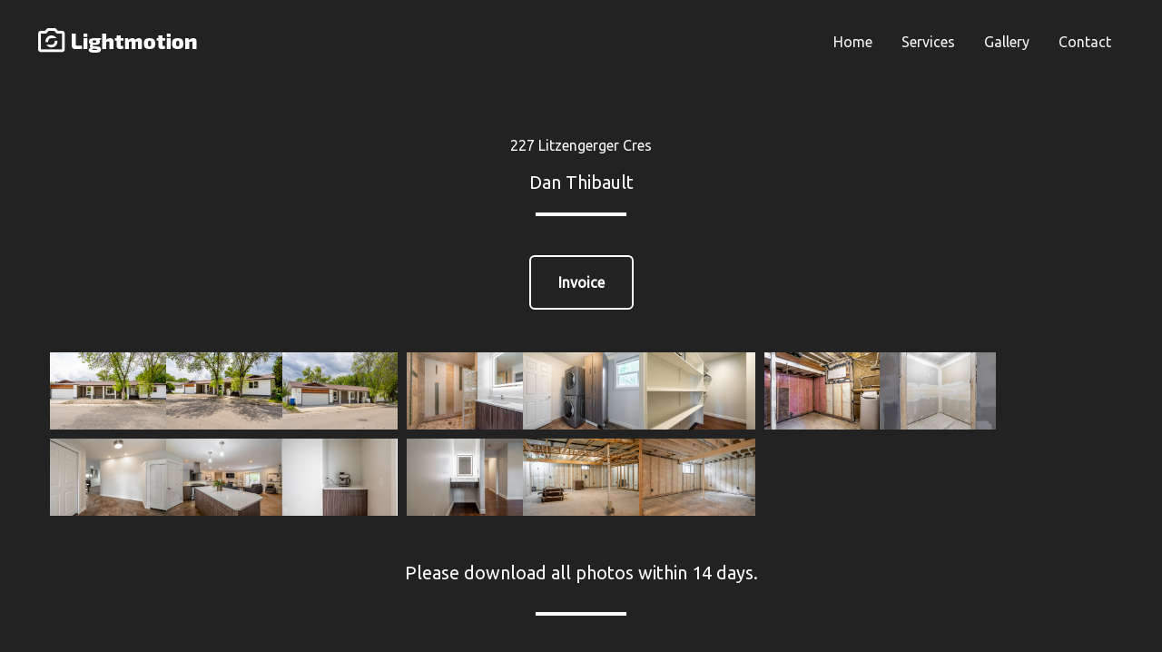

--- FILE ---
content_type: text/css
request_url: https://lightmotionstudio.com/wp-content/uploads/eb-style/frontend/frontend-1511.min.css?ver=1756175458
body_size: 3187
content:
.eb-row-wrapper *{box-sizing:border-box}.eb-row-wrapper:not(.for-editor-page){box-sizing:border-box;margin-left:auto!important;margin-right:auto!important}.eb-row-wrapper:not(.for-editor-page)>.eb-row-inner{display:flex;flex-wrap:nowrap;justify-content:space-between;margin:auto;max-width:none!important;position:relative;width:auto!important}.eb-row-root-container>div.eb-row-wrapper:not(.for-editor-page)>div.eb-row-inner>div.eb-column-wrapper>div.eb-column-inner>div:not(.eb-instagram-wrapper):not(.eb-toc-container),.wp-block-essential-blocks-row{margin-bottom:0;margin-top:0;padding-bottom:0;padding-top:0}.eb-row-root-container>.eb-row-wrapper:not(.for-editor-page)>.eb-row-inner>.eb-column-wrapper{box-sizing:border-box}@media(max-width:1024px){.eb-row-wrapper:not(.for-editor-page)>.eb-row-inner{flex-wrap:wrap;justify-content:flex-start}}
.eb-advance-heading-wrapper a{color:inherit}.eb-advance-heading-wrapper>*{transition:all .3s ease-in-out}.eb-advance-heading-wrapper .eb-ah-title>*{display:inline;font-family:inherit;font-size:inherit;font-weight:inherit;letter-spacing:inherit;line-height:inherit}.eb-advance-heading-wrapper.marquee{box-sizing:border-box;overflow:hidden;position:relative;white-space:nowrap;width:100%}.eb-advance-heading-wrapper.marquee .eb-ah-title{animation-duration:10s;animation-iteration-count:infinite;animation-name:marquee;animation-timing-function:linear;display:inline-block}.eb-advance-heading-wrapper.marquee .eb-ah-title>*{white-space:nowrap!important}.eb-advance-heading-wrapper.marquee .eb-ah-title:hover{animation-play-state:paused}.eb-advance-heading-wrapper.waviy .eb-ah-title{-webkit-box-reflect:below -20px linear-gradient(transparent,rgba(0,0,0,.3));line-height:1.5em}.eb-advance-heading-wrapper.waviy .eb-ah-title>:not(a){animation:waviy 1s;display:inline-block}.eb-advance-heading-wrapper.waviy .eb-ah-title>:not(a):nth-child(2){animation-delay:1s}.eb-advance-heading-wrapper.waviy .eb-ah-title>:not(a):nth-child(3){animation-delay:2s}.eb-advance-heading-wrapper.waviy .eb-ah-title a{-webkit-box-reflect:below -20px linear-gradient(transparent,rgba(0,0,0,.3));line-height:1.5em}.eb-advance-heading-wrapper.waviy .eb-ah-title a>*{animation:waviy 1s;display:inline-block}.eb-advance-heading-wrapper.waviy .eb-ah-title a>:nth-child(2){animation-delay:1s}.eb-advance-heading-wrapper.waviy .eb-ah-title a>:nth-child(3){animation-delay:2s}.eb-advance-heading-wrapper .eb-ah-separator.icon>*{font-size:inherit}@keyframes marquee{0%{transform:translateX(100%)}to{transform:translateX(-100%)}}@keyframes waviy{0%{transform:translateY(0)}50%{transform:translateY(-20px)}to{transform:translateY(0)}}
.eb-button-wrapper{display:flex;flex-direction:column}.eb-button a.eb-button-anchor{align-items:center;background-color:#7967ff;border-radius:6px;color:#fff;display:flex;font-size:16px;font-weight:400;justify-content:center;line-height:inherit;padding:13px 22px;text-align:center;text-decoration:none;transition:all .3s ease-in-out}.eb-button a.eb-button-anchor:hover{background-color:#513fd4;color:#fff}.eb-button-link{align-items:center;display:flex;margin-top:10px}.eb-button-text{display:inline-block}
.eb-gallery-img-wrapper{overflow:hidden}.eb-gallery-img-wrapper~.eb-img-gallery-loadmore-container .eb-img-gallery-loadmore{-webkit-appearance:none;border:0;border-radius:0;box-sizing:border-box;cursor:pointer;display:block;margin:20px auto 0;outline:1px 0 solid #000;text-shadow:none;transition:box-shadow .1s linear;white-space:nowrap;width:auto}.eb-gallery-img-wrapper~.eb-img-gallery-loadmore-container .eb-img-gallery-loadmore.loadmore-disable{cursor:none}.eb-gallery-img-wrapper~.eb-img-gallery-loadmore-container .eb-img-gallery-loadmore.loadmore-disable img{display:inline-block;margin-right:5px;position:relative;top:2px;width:16px}.eb-gallery-img-wrapper .eb-gallery-img-content{color:transparent}.eb-gallery-img-wrapper .eb-gallery-link-wrapper{display:block;height:100%;overflow:hidden;position:relative;width:100%}.eb-gallery-img-wrapper.grid{display:grid;grid-auto-flow:dense;grid-auto-rows:1fr;grid-template-columns:repeat(3,auto)}.eb-gallery-img-wrapper.grid.eb-filterable-img-gallery.show-loadmore,.eb-gallery-img-wrapper.grid.enable-isotope.show-loadmore{height:0}.eb-gallery-img-wrapper.grid .eb-gallery-img-content img{box-sizing:border-box;height:100%;-o-object-fit:cover;object-fit:cover;width:100%}.eb-gallery-img-wrapper.masonry{box-sizing:border-box}.eb-gallery-img-wrapper.masonry:after{clear:both;content:"";display:block}.eb-gallery-img-wrapper.masonry .eb-gallery-img-content,.eb-gallery-img-wrapper.masonry .grid-sizer{width:33.3333333333%}.eb-gallery-img-wrapper.masonry .eb-gallery-img-content{box-sizing:border-box;display:block;float:left;min-width:1px}.eb-gallery-img-wrapper.masonry .eb-gallery-img-content.wide{width:66.6666666667%}.eb-gallery-img-wrapper.masonry .eb-gallery-img-content img{box-sizing:border-box;display:block;height:auto;max-width:100%;width:100%}.eb-gallery-img-wrapper.eb-filterable-img-gallery.masonry{-moz-columns:unset;columns:unset}.eb-gallery-img-wrapper:not(.v2) .eb-gallery-img-content{display:block;line-height:0;overflow:hidden;position:relative}.eb-gallery-img-wrapper:not(.v2) .eb-gallery-img-content .eb-gallery-img-caption{line-height:1em;position:absolute;transform:translate(0);width:auto}.eb-gallery-img-wrapper:not(.v2) .eb-gallery-img-content .eb-gallery-img-caption.left.top,.eb-gallery-img-wrapper:not(.v2).caption-on-hover .eb-gallery-img-content:hover .eb-gallery-img-caption.left.top{left:0;top:0}.eb-gallery-img-wrapper:not(.v2) .eb-gallery-img-content .eb-gallery-img-caption.left.middle,.eb-gallery-img-wrapper:not(.v2).caption-on-hover .eb-gallery-img-content:hover .eb-gallery-img-caption.left.middle{left:0;top:50%;transform:translateY(-50%)}.eb-gallery-img-wrapper:not(.v2) .eb-gallery-img-content .eb-gallery-img-caption.left.bottom,.eb-gallery-img-wrapper:not(.v2).caption-on-hover .eb-gallery-img-content:hover .eb-gallery-img-caption.left.bottom{bottom:0;left:0}.eb-gallery-img-wrapper:not(.v2) .eb-gallery-img-content .eb-gallery-img-caption.center.top,.eb-gallery-img-wrapper:not(.v2).caption-on-hover .eb-gallery-img-content:hover .eb-gallery-img-caption.center.top{left:50%;top:0;transform:translateX(-50%)}.eb-gallery-img-wrapper:not(.v2) .eb-gallery-img-content .eb-gallery-img-caption.center.middle,.eb-gallery-img-wrapper:not(.v2).caption-on-hover .eb-gallery-img-content:hover .eb-gallery-img-caption.center.middle{bottom:auto!important;left:50%;top:50%;transform:translate(-50%,-50%)}.eb-gallery-img-wrapper:not(.v2) .eb-gallery-img-content .eb-gallery-img-caption.center.bottom,.eb-gallery-img-wrapper:not(.v2).caption-on-hover .eb-gallery-img-content:hover .eb-gallery-img-caption.center.bottom{bottom:0;left:50%;transform:translateX(-50%)}.eb-gallery-img-wrapper:not(.v2) .eb-gallery-img-content .eb-gallery-img-caption.right.top,.eb-gallery-img-wrapper:not(.v2).caption-on-hover .eb-gallery-img-content:hover .eb-gallery-img-caption.right.top{right:0;top:0}.eb-gallery-img-wrapper:not(.v2) .eb-gallery-img-content .eb-gallery-img-caption.right.middle,.eb-gallery-img-wrapper:not(.v2).caption-on-hover .eb-gallery-img-content:hover .eb-gallery-img-caption.right.middle{right:0;top:50%;transform:translateY(-50%)}.eb-gallery-img-wrapper:not(.v2) .eb-gallery-img-content .eb-gallery-img-caption.right.bottom,.eb-gallery-img-wrapper:not(.v2).caption-on-hover .eb-gallery-img-content:hover .eb-gallery-img-caption.right.bottom{bottom:0;right:0}.eb-gallery-img-wrapper:not(.v2).caption-on-hover .eb-gallery-img-content .eb-gallery-img-caption{opacity:0;transition:all .4s ease-in-out}.eb-gallery-img-wrapper:not(.v2).caption-on-hover .eb-gallery-img-content .eb-gallery-img-caption.left.bottom,.eb-gallery-img-wrapper:not(.v2).caption-on-hover .eb-gallery-img-content .eb-gallery-img-caption.left.middle,.eb-gallery-img-wrapper:not(.v2).caption-on-hover .eb-gallery-img-content .eb-gallery-img-caption.left.top{left:-10px}.eb-gallery-img-wrapper:not(.v2).caption-on-hover .eb-gallery-img-content .eb-gallery-img-caption.center.top{top:-10px}.eb-gallery-img-wrapper:not(.v2).caption-on-hover .eb-gallery-img-content .eb-gallery-img-caption.center.middle{bottom:0;transform:translate(-50%,20px)}.eb-gallery-img-wrapper:not(.v2).caption-on-hover .eb-gallery-img-content .eb-gallery-img-caption.center.bottom{bottom:-10px}.eb-gallery-img-wrapper:not(.v2).caption-on-hover .eb-gallery-img-content .eb-gallery-img-caption.right.bottom,.eb-gallery-img-wrapper:not(.v2).caption-on-hover .eb-gallery-img-content .eb-gallery-img-caption.right.middle,.eb-gallery-img-wrapper:not(.v2).caption-on-hover .eb-gallery-img-content .eb-gallery-img-caption.right.top{right:-10px}.eb-gallery-img-wrapper:not(.v2).caption-on-hover .eb-gallery-img-content:hover .eb-gallery-img-caption{opacity:1}.eb-gallery-img-wrapper:not(.v2).caption-style-1{overflow:hidden}.eb-gallery-img-wrapper:not(.v2).caption-style-1 .eb-gallery-img-caption{opacity:0}.eb-gallery-img-wrapper:not(.v2).caption-style-1 .eb-gallery-img{filter:grayscale(100%)!important;transition:all .25s ease-in-out}.eb-gallery-img-wrapper:not(.v2).caption-style-1 .eb-gallery-img-content:hover .eb-gallery-img{filter:grayscale(0)!important}.eb-gallery-img-wrapper:not(.v2).caption-style-1 .eb-gallery-img-content:hover .eb-gallery-img-caption{opacity:1;transition:all .3s ease-in-out}.eb-gallery-img-wrapper:not(.v2).caption-style-2 .eb-gallery-link-wrapper:after{align-items:center;content:"";display:flex;justify-content:center;margin:0!important;position:absolute;transition:all .3s ease-in-out}.eb-gallery-img-wrapper:not(.v2).caption-style-2 .eb-gallery-link-wrapper .eb-gallery-img-caption{transition:all .4s ease-in-out;visibility:hidden;z-index:99}.eb-gallery-img-wrapper:not(.v2).caption-style-2 .eb-gallery-link-wrapper:hover .eb-gallery-img-caption{visibility:visible}.eb-gallery-img-wrapper:not(.v2).caption-style-2 .eb-gallery-img{transition:all .25s ease-in-out}.eb-gallery-img-wrapper:not(.v2).caption-style-2.overlay-top .eb-gallery-link-wrapper:after{height:0;left:0;top:0;width:100%}.eb-gallery-img-wrapper:not(.v2).caption-style-2.overlay-top .eb-gallery-link-wrapper:hover:after{height:100%}.eb-gallery-img-wrapper:not(.v2).caption-style-2.overlay-bottom .eb-gallery-link-wrapper:after{bottom:0;height:0;left:0;width:100%}.eb-gallery-img-wrapper:not(.v2).caption-style-2.overlay-bottom .eb-gallery-link-wrapper:hover:after{height:100%}.eb-gallery-img-wrapper:not(.v2).caption-style-2.overlay-left .eb-gallery-link-wrapper:after{height:100%;left:0;top:0;width:0}.eb-gallery-img-wrapper:not(.v2).caption-style-2.overlay-left .eb-gallery-link-wrapper:hover:after{width:100%}.eb-gallery-img-wrapper:not(.v2).caption-style-2.overlay-right .eb-gallery-link-wrapper:after{height:100%;right:0;top:0;width:0}.eb-gallery-img-wrapper:not(.v2).caption-style-2.overlay-right .eb-gallery-link-wrapper:hover:after{width:100%}.eb-gallery-img-wrapper:not(.v2).caption-style-2.zoom .eb-gallery-link-wrapper:after{height:0;left:50%;top:50%;transform:scale(0);width:0}.eb-gallery-img-wrapper:not(.v2).caption-style-2.zoom .eb-gallery-link-wrapper:hover:after{height:100%;left:0;top:0;transform:scale(1);width:100%}.eb-gallery-img-wrapper.v2.default .eb-gallery-img-content{display:block;line-height:0;overflow:hidden;position:relative}.eb-gallery-img-wrapper.v2.default .eb-gallery-img-content .eb-img-gallery-content{display:flex;flex-direction:column;line-height:1em;position:absolute;transform:translate(0)}.eb-gallery-img-wrapper.v2.default .eb-gallery-img-content .eb-img-gallery-content .eb-gallery-img-caption{box-sizing:border-box;position:relative}.eb-gallery-img-wrapper.v2.default .eb-gallery-img-content .eb-img-gallery-content.left.top,.eb-gallery-img-wrapper.v2.default.caption-on-hover .eb-gallery-img-content:hover .eb-img-gallery-content.left.top{left:0;top:0}.eb-gallery-img-wrapper.v2.default .eb-gallery-img-content .eb-img-gallery-content.left.middle,.eb-gallery-img-wrapper.v2.default.caption-on-hover .eb-gallery-img-content:hover .eb-img-gallery-content.left.middle{left:0;top:50%;transform:translateY(-50%)}.eb-gallery-img-wrapper.v2.default .eb-gallery-img-content .eb-img-gallery-content.left.bottom,.eb-gallery-img-wrapper.v2.default.caption-on-hover .eb-gallery-img-content:hover .eb-img-gallery-content.left.bottom{bottom:0;left:0}.eb-gallery-img-wrapper.v2.default .eb-gallery-img-content .eb-img-gallery-content.center.top,.eb-gallery-img-wrapper.v2.default.caption-on-hover .eb-gallery-img-content:hover .eb-img-gallery-content.center.top{left:50%;top:0;transform:translateX(-50%)}.eb-gallery-img-wrapper.v2.default .eb-gallery-img-content .eb-img-gallery-content.center.middle,.eb-gallery-img-wrapper.v2.default.caption-on-hover .eb-gallery-img-content:hover .eb-img-gallery-content.center.middle{bottom:auto!important;left:50%;top:50%;transform:translate(-50%,-50%)}.eb-gallery-img-wrapper.v2.default .eb-gallery-img-content .eb-img-gallery-content.center.bottom,.eb-gallery-img-wrapper.v2.default.caption-on-hover .eb-gallery-img-content:hover .eb-img-gallery-content.center.bottom{bottom:0;left:50%;transform:translateX(-50%)}.eb-gallery-img-wrapper.v2.default .eb-gallery-img-content .eb-img-gallery-content.right.top,.eb-gallery-img-wrapper.v2.default.caption-on-hover .eb-gallery-img-content:hover .eb-img-gallery-content.right.top{right:0;top:0}.eb-gallery-img-wrapper.v2.default .eb-gallery-img-content .eb-img-gallery-content.right.middle,.eb-gallery-img-wrapper.v2.default.caption-on-hover .eb-gallery-img-content:hover .eb-img-gallery-content.right.middle{right:0;top:50%;transform:translateY(-50%)}.eb-gallery-img-wrapper.v2.default .eb-gallery-img-content .eb-img-gallery-content.right.bottom,.eb-gallery-img-wrapper.v2.default.caption-on-hover .eb-gallery-img-content:hover .eb-img-gallery-content.right.bottom{bottom:0;right:0}.eb-gallery-img-wrapper.v2.default.caption-on-hover .eb-gallery-img-content .eb-img-gallery-content{opacity:0;transition:all .4s ease-in-out}.eb-gallery-img-wrapper.v2.default.caption-on-hover .eb-gallery-img-content .eb-img-gallery-content.left.bottom,.eb-gallery-img-wrapper.v2.default.caption-on-hover .eb-gallery-img-content .eb-img-gallery-content.left.middle,.eb-gallery-img-wrapper.v2.default.caption-on-hover .eb-gallery-img-content .eb-img-gallery-content.left.top{left:-10px}.eb-gallery-img-wrapper.v2.default.caption-on-hover .eb-gallery-img-content .eb-img-gallery-content.center.top{top:-10px}.eb-gallery-img-wrapper.v2.default.caption-on-hover .eb-gallery-img-content .eb-img-gallery-content.center.middle{bottom:0;transform:translate(-50%,20px)}.eb-gallery-img-wrapper.v2.default.caption-on-hover .eb-gallery-img-content .eb-img-gallery-content.center.bottom{bottom:-10px}.eb-gallery-img-wrapper.v2.default.caption-on-hover .eb-gallery-img-content .eb-img-gallery-content.right.bottom,.eb-gallery-img-wrapper.v2.default.caption-on-hover .eb-gallery-img-content .eb-img-gallery-content.right.middle,.eb-gallery-img-wrapper.v2.default.caption-on-hover .eb-gallery-img-content .eb-img-gallery-content.right.top{right:-10px}.eb-gallery-img-wrapper.v2.default.caption-on-hover .eb-gallery-img-content:hover .eb-img-gallery-content{opacity:1}.eb-gallery-img-wrapper.v2.default.caption-style-1{overflow:hidden}.eb-gallery-img-wrapper.v2.default.caption-style-1 .eb-img-gallery-content{opacity:0}.eb-gallery-img-wrapper.v2.default.caption-style-1 .eb-gallery-img{filter:grayscale(100%)!important;transition:all .25s ease-in-out}.eb-gallery-img-wrapper.v2.default.caption-style-1 .eb-gallery-img-content:hover .eb-gallery-img{filter:grayscale(0)!important}.eb-gallery-img-wrapper.v2.default.caption-style-1 .eb-gallery-img-content:hover .eb-img-gallery-content{opacity:1;transition:all .3s ease-in-out}.eb-gallery-img-wrapper.v2.default.caption-style-2 .eb-gallery-link-wrapper:after{align-items:center;content:"";display:flex;justify-content:center;margin:0!important;position:absolute;transition:all .3s ease-in-out}.eb-gallery-img-wrapper.v2.default.caption-style-2 .eb-gallery-link-wrapper .eb-img-gallery-content{transition:all .4s ease-in-out;visibility:hidden;z-index:99}.eb-gallery-img-wrapper.v2.default.caption-style-2 .eb-gallery-link-wrapper:hover .eb-img-gallery-content{visibility:visible}.eb-gallery-img-wrapper.v2.default.caption-style-2 .eb-gallery-img{transition:all .25s ease-in-out}.eb-gallery-img-wrapper.v2.default.caption-style-2.overlay-top .eb-gallery-link-wrapper:after{height:0;left:0;top:0;width:100%}.eb-gallery-img-wrapper.v2.default.caption-style-2.overlay-top .eb-gallery-link-wrapper:hover:after{height:100%}.eb-gallery-img-wrapper.v2.default.caption-style-2.overlay-bottom .eb-gallery-link-wrapper:after{bottom:0;height:0;left:0;width:100%}.eb-gallery-img-wrapper.v2.default.caption-style-2.overlay-bottom .eb-gallery-link-wrapper:hover:after{height:100%}.eb-gallery-img-wrapper.v2.default.caption-style-2.overlay-left .eb-gallery-link-wrapper:after{height:100%;left:0;top:0;width:0}.eb-gallery-img-wrapper.v2.default.caption-style-2.overlay-left .eb-gallery-link-wrapper:hover:after{width:100%}.eb-gallery-img-wrapper.v2.default.caption-style-2.overlay-right .eb-gallery-link-wrapper:after{height:100%;right:0;top:0;width:0}.eb-gallery-img-wrapper.v2.default.caption-style-2.overlay-right .eb-gallery-link-wrapper:hover:after{width:100%}.eb-gallery-img-wrapper.v2.default.caption-style-2.zoom .eb-gallery-link-wrapper:after{height:0;left:50%;top:50%;transform:scale(0);width:0}.eb-gallery-img-wrapper.v2.default.caption-style-2.zoom .eb-gallery-link-wrapper:hover:after{height:100%;left:0;top:0;transform:scale(1);width:100%}.eb-gallery-img-wrapper .hidden{display:none!important}.eb-gallery-img-wrapper:not(.default) .eb-gallery-img-content{box-sizing:border-box;display:block;line-height:0;overflow:hidden;position:relative}.eb-gallery-img-wrapper:not(.default) .eb-img-gallery-overlay{box-sizing:border-box;display:flex;position:absolute;width:100%}.eb-gallery-img-wrapper:not(.default) .eb-img-gallery-content{box-sizing:border-box;width:100%}.eb-gallery-img-wrapper:not(.default) .eb-gallery-img-caption{font-size:18px;line-height:1.2em;position:relative;text-align:unset;word-wrap:break-word}.eb-gallery-img-wrapper:not(.default) .eb-gallery-img-description{font-size:16px;line-height:1.2em;text-align:unset;word-wrap:break-word}.eb-gallery-img-wrapper:not(.default) .eb-img-gallery-actions{align-items:center;display:inline-flex;flex-direction:row;gap:10px}.eb-gallery-img-wrapper:not(.default) .eb-img-gallery-actions .eb-img-gallery-action{align-items:center;box-sizing:border-box;display:flex;justify-content:center;text-align:center;text-decoration:none}.eb-gallery-img-wrapper.preset-5 .eb-gallery-img-content.grid__item--current{opacity:0!important}.eb-gallery-img-wrapper.preset-5 .eb-gallery-link-wrapper{border-radius:10px;transform:scale(1);transition:all .4s ease}.eb-gallery-img-wrapper.preset-5 .eb-gallery-link-wrapper img{transform:scale(1);transition:all .4s ease!important}.eb-gallery-img-wrapper.preset-5 .eb-gallery-link-wrapper:hover{transform:scale(.95)}.eb-gallery-img-wrapper.preset-5 .eb-gallery-link-wrapper:hover img{transform:scale(1.4)}.eb-gallery-img-wrapper.preset-4 .eb-gallery-link-wrapper{position:relative}.eb-gallery-img-wrapper.preset-4 .eb-gallery-link-wrapper:hover .eb-img-gallery-overlay .eb-img-gallery-content .eb-gallery-img-caption,.eb-gallery-img-wrapper.preset-4 .eb-gallery-link-wrapper:hover .eb-img-gallery-overlay .eb-img-gallery-content .eb-gallery-img-description{transform:translateY(0)}.eb-gallery-img-wrapper.preset-4 .eb-gallery-link-wrapper:hover .eb-img-gallery-overlay .eb-img-gallery-actions .eb-img-gallery-action{opacity:1;transform:translateX(0)!important}.eb-gallery-img-wrapper.preset-4 .eb-gallery-link-wrapper:hover .eb-img-gallery-overlay .eb-img-gallery-content{opacity:1;transform:translateY(0)}.eb-gallery-img-wrapper.preset-4 .eb-gallery-link-wrapper .eb-img-gallery-overlay{display:flex;flex-direction:column;height:100%;justify-content:space-between;left:0;padding:20px;position:absolute;top:0;width:100%;z-index:1}.eb-gallery-img-wrapper.preset-4 .eb-gallery-link-wrapper .eb-img-gallery-overlay .eb-img-gallery-actions{align-self:end}.eb-gallery-img-wrapper.preset-4 .eb-gallery-link-wrapper .eb-img-gallery-overlay .eb-img-gallery-actions .eb-img-gallery-action{opacity:0;transition:all .4s ease}.eb-gallery-img-wrapper.preset-4 .eb-gallery-link-wrapper .eb-img-gallery-overlay .eb-img-gallery-actions .eb-img-gallery-action:first-child{transform:translateX(-30px)}.eb-gallery-img-wrapper.preset-4 .eb-gallery-link-wrapper .eb-img-gallery-overlay .eb-img-gallery-actions .eb-img-gallery-action:last-child{transform:translateX(30px)}.eb-gallery-img-wrapper.preset-4 .eb-gallery-link-wrapper .eb-img-gallery-overlay .eb-img-gallery-content{align-self:self-start;opacity:0;overflow:hidden;padding:10px;transform:translateY(10px);transition:all .4s ease;width:100%}.eb-gallery-img-wrapper.preset-4 .eb-gallery-link-wrapper .eb-img-gallery-overlay .eb-img-gallery-content .eb-gallery-img-caption,.eb-gallery-img-wrapper.preset-4 .eb-gallery-link-wrapper .eb-img-gallery-overlay .eb-img-gallery-content .eb-gallery-img-description{transform:translateY(100%);transition:all 1s cubic-bezier(.37,.31,.2,.85);will-change:transform}.eb-gallery-img-wrapper.preset-3,.eb-gallery-img-wrapper.preset-3 .eb-gallery-img-content{overflow:visible}.eb-gallery-img-wrapper.preset-3 .eb-gallery-link-wrapper{overflow:visible;perspective:1700px;perspective-origin:0 50%;position:relative;transform-style:preserve-3d;transition:box-shadow .35s cubic-bezier(.24,.8,.58,1),transform .35s cubic-bezier(.37,.9,.58,1)}.eb-gallery-img-wrapper.preset-3 .eb-gallery-link-wrapper:hover:before{height:70%}.eb-gallery-img-wrapper.preset-3 .eb-gallery-link-wrapper:hover .eb-gallery-img-container img{transform:translateX(25%)}.eb-gallery-img-wrapper.preset-3 .eb-gallery-link-wrapper:hover .eb-img-gallery-overlay{opacity:1;transform:rotateY(0);transition:transform .4s,opacity .1s}.eb-gallery-img-wrapper.preset-3 .eb-gallery-link-wrapper .eb-gallery-img-container{overflow:hidden;position:relative}.eb-gallery-img-wrapper.preset-3 .eb-gallery-link-wrapper .eb-gallery-img-container img{height:100%;-o-object-fit:cover;object-fit:cover;transition:all .4s ease!important;width:100%}.eb-gallery-img-wrapper.preset-3 .eb-gallery-link-wrapper .eb-img-gallery-actions{background:#fff;border-radius:10px 0 10px 0;bottom:0;height:-moz-max-content;height:max-content;left:auto;padding:10px;position:absolute;right:0;top:auto;z-index:0}.eb-gallery-img-wrapper.preset-3 .eb-gallery-link-wrapper .eb-img-gallery-actions:after,.eb-gallery-img-wrapper.preset-3 .eb-gallery-link-wrapper .eb-img-gallery-actions:before{background-color:transparent;content:"";position:absolute;z-index:-1}.eb-gallery-img-wrapper.preset-3 .eb-gallery-link-wrapper .eb-img-gallery-actions:after{border-bottom-right-radius:25px;bottom:0;box-shadow:20px 0 0 0 #fff;height:25px;left:-50px;width:50px}.eb-gallery-img-wrapper.preset-3 .eb-gallery-link-wrapper .eb-img-gallery-actions:before{border-bottom-right-radius:25px;box-shadow:0 25px 0 0 #fff;height:50px;right:0;top:-50px;width:25px}.eb-gallery-img-wrapper.preset-3 .eb-gallery-link-wrapper .eb-img-gallery-overlay{backface-visibility:hidden;bottom:0;display:flex;flex-direction:column;justify-content:space-between;left:0;opacity:0;pointer-events:none;position:absolute;top:0;transform:rotateY(-90deg);transform-origin:0 0;transition:transform .4s,opacity .1s .3s;width:50%}.eb-gallery-img-wrapper.preset-3 .eb-gallery-link-wrapper .eb-img-gallery-overlay .eb-img-gallery-content{overflow:hidden}.eb-gallery-img-wrapper.preset-2 .eb-gallery-link-wrapper{position:relative;transition:all .4s ease}.eb-gallery-img-wrapper.preset-2 .eb-gallery-link-wrapper:hover:before{opacity:1;transform:translateY(0);visibility:visible}.eb-gallery-img-wrapper.preset-2 .eb-gallery-link-wrapper:hover .eb-img-gallery-overlay .eb-img-gallery-actions{opacity:1;visibility:visible}.eb-gallery-img-wrapper.preset-2 .eb-gallery-link-wrapper:hover .eb-img-gallery-overlay,.eb-gallery-img-wrapper.preset-2 .eb-gallery-link-wrapper:hover .eb-img-gallery-overlay .eb-img-gallery-content{transform:translateY(0)}.eb-gallery-img-wrapper.preset-2 .eb-gallery-link-wrapper:hover .eb-img-gallery-overlay .eb-img-gallery-content .eb-gallery-img-description{display:block;opacity:1;transform:translateY(0)}.eb-gallery-img-wrapper.preset-2 .eb-gallery-link-wrapper:before{background:#525a66;content:"";display:block;height:100%;left:0;opacity:0;position:absolute;top:0;transform:translateY(50%);transition:all .4s ease-out;visibility:hidden;width:100%;z-index:1}.eb-gallery-img-wrapper.preset-2 .eb-gallery-link-wrapper .eb-img-gallery-overlay{bottom:0;display:flex;flex-direction:column-reverse;height:100%;justify-content:space-between;left:0;padding:0;position:absolute;transform:translateY(100%);transition:all .4s ease;width:100%;z-index:1}.eb-gallery-img-wrapper.preset-2 .eb-gallery-link-wrapper .eb-img-gallery-overlay .eb-img-gallery-actions{margin:20px;opacity:0;transform-origin:bottom;transform-style:flat;transition:all .4s ease;visibility:hidden}.eb-gallery-img-wrapper.preset-2 .eb-gallery-link-wrapper .eb-img-gallery-overlay .eb-img-gallery-content{align-self:self-start;padding:20px;transform:translateY(-100%);transition:all .4s ease}.eb-gallery-img-wrapper.preset-2 .eb-gallery-link-wrapper .eb-img-gallery-overlay .eb-img-gallery-content .eb-gallery-img-description{display:none;opacity:0;transform:translateY(-50%)}#eb-img-gallery-not-found{align-items:center;display:flex;flex-direction:column;height:0;justify-content:center;opacity:0;overflow:hidden;text-align:center;transition:all .3s ease}#eb-img-gallery-not-found.show{height:auto;min-height:200px;opacity:1}.eb-gallery-upload-button{background:#f5f8ff;border:1px dashed #bfc9d7;color:#444f62;display:flex;flex-direction:column;font-size:16px!important;height:110px;justify-content:center!important;width:100%}.eb-gallery-upload-button .addIcon{align-items:center;background:#dae0ee;border-radius:8px;display:flex;height:40px;justify-content:center;margin-bottom:10px;width:40px}.eb-gallery-img-link{cursor:pointer;position:relative}.eb-img-gallery-filter-wrapper{display:flex;flex-direction:row;flex-wrap:wrap;gap:5px;justify-content:center;margin:0 auto 20px;padding:0;text-align:center}.eb-img-gallery-filter-wrapper li{cursor:pointer;font-weight:400;letter-spacing:1px;line-height:1.8;list-style:none;margin:0 5px;padding:6px 15px;text-align:center;text-transform:uppercase}.eb-img-gallery-filter-wrapper.preset-4 .is-checked{position:relative}.eb-img-gallery-filter-wrapper.preset-4 .is-checked:after{background:2D323A;bottom:-5px;content:"";height:1px;left:0;position:absolute;width:100%}.fslightbox-container.fslightbox-fade-in-strong{animation:fslightbox-fade-in-complete .25s forwards}


--- FILE ---
content_type: text/css
request_url: https://lightmotionstudio.com/wp-content/uploads/eb-style/eb-style-1511.min.css?ver=86f1b2307d
body_size: 1550
content:
/* eb-advance-heading-nzuap Starts */.eb-advance-heading-wrapper.eb-advance-heading-nzuap { position:relative; text-align:center; padding-bottom:15px; transition:background 0.5s, border 0.5s, border-radius 0.5s, box-shadow 0.5s }.eb-advance-heading-wrapper.eb-advance-heading-nzuap:before { transition:background 0.5s, opacity 0.5s, filter 0.5s }.eb-advance-heading-wrapper.eb-advance-heading-nzuap .eb-ah-title { text-align:center; color:var(--eb-global-background-color); margin-top:0px; margin-right:0px; margin-left:0px; margin-bottom:15px }.eb-advance-heading-wrapper.eb-advance-heading-nzuap .eb-ah-title a { color:var(--eb-global-background-color) }.eb-advance-heading-wrapper.eb-advance-heading-nzuap .eb-ah-subtitle { text-align:center; color:var(--eb-global-background-color); font-size:20px; margin-top:0px; margin-right:0px; margin-left:0px; margin-bottom:20px }.eb-advance-heading-wrapper.eb-advance-heading-nzuap .eb-ah-separator { color:var(--eb-global-background-color); margin-top:0px; margin-right:0px; margin-left:0px; margin-bottom:0px }.eb-advance-heading-wrapper.eb-advance-heading-nzuap .eb-ah-separator.line { border-style:none none solid; border-color:var(u002du002deb-global-background-color); border-width:4px; width:100px; margin-left:auto; margin-right:auto }.eb-advance-heading-wrapper.eb-advance-heading-nzuap .eb-ah-separator.icon { text-align:center; color:var(u002du002deb-global-background-color); font-size:30px }.wp-admin .eb-parent-eb-advance-heading-nzuap { display:block; opacity:1 }.eb-parent-eb-advance-heading-nzuap { display:block } @media(max-width: 1024px){.editor-styles-wrapper.wp-embed-responsive .eb-parent-eb-advance-heading-nzuap { display:block; opacity:1 }.eb-parent-eb-advance-heading-nzuap { display:block }} @media(max-width: 767px){.editor-styles-wrapper.wp-embed-responsive .eb-parent-eb-advance-heading-nzuap { display:block; opacity:1 }.eb-parent-eb-advance-heading-nzuap { display:block }}/* =eb-advance-heading-nzuap= Ends *//* eb-button-et3yg Starts */.eb-button-wrapper.eb-button-et3yg { margin-top:28px; margin-right:0px; margin-left:0px; margin-bottom:28px }.eb-button-wrapper.eb-button-et3yg.eb-button-alignment { align-items:center }.eb-button-wrapper.eb-button-et3yg .eb-button { justify-content:center }.eb-button-wrapper.eb-button-et3yg .eb-button-anchor { background-color:rgba(34,34,34,1); border-width:2px; border-color:var(u002du002deb-global-background-color); border-style:solid; padding-top:15px; padding-right:30px; padding-left:30px; padding-bottom:15px; color:var(u002du002deb-global-background-color); transition:all 0.3s, background 0.5s, border 0.5s, border-radius 0.5s, box-shadow 0.5s }.eb-button-wrapper.eb-button-et3yg .eb-button-anchor:hover { background-color:var(--eb-global-background-color); border-width:2px; color:rgba(34,34,34,1) }.wp-admin .eb-parent-eb-button-et3yg { display:block; opacity:1 }.eb-parent-eb-button-et3yg { display:block } @media(max-width: 1024px){.editor-styles-wrapper.wp-embed-responsive .eb-parent-eb-button-et3yg { display:block; opacity:1 }.eb-parent-eb-button-et3yg { display:block }} @media(max-width: 767px){.editor-styles-wrapper.wp-embed-responsive .eb-parent-eb-button-et3yg { display:block; opacity:1 }.eb-parent-eb-button-et3yg { display:block }}/* =eb-button-et3yg= Ends *//* eb-image-gallery-3qa08 Starts */.eb-gallery-img-wrapper.eb-image-gallery-3qa08 { padding-top:19px; transition:background 0.5s, border 0.5s, border-radius 0.5s, box-shadow 0.5s }.eb-gallery-img-wrapper.eb-image-gallery-3qa08.no-isotope { gap:10px }.eb-gallery-img-wrapper.eb-image-gallery-3qa08.grid { display:flex; flex-wrap:wrap; justify-content:flex-start; min-width:1px }.eb-gallery-img-wrapper.eb-image-gallery-3qa08.grid .eb-gallery-img-content { width:calc((100% / 3) - 6.666666666666667px); box-sizing:border-box; min-width:1px }.eb-gallery-img-wrapper.eb-image-gallery-3qa08.masonry:not(.eb-filterable-img-gallery) { column-count:3; -moz-column-count:3; -webkit-column-count:3 }.eb-gallery-img-wrapper.eb-image-gallery-3qa08.masonry .eb-gallery-img-content { margin-bottom:10px }.eb-gallery-img-wrapper.eb-image-gallery-3qa08.grid .eb-gallery-img-content img { height:300px; width:100% }.eb-gallery-img-wrapper.eb-image-gallery-3qa08 .eb-gallery-img-content img { transition:border 0.5s, border-radius 0.5s, box-shadow 0.5s }.eb-gallery-img-wrapper.eb-image-gallery-3qa08 .eb-gallery-img-content .eb-gallery-img-caption { color:var(--eb-global-button-text-color); background-color:var(--eb-global-secondary-color); text-align:center; margin-top:0px; margin-right:0px; margin-left:0px; margin-bottom:0px; padding-top:5px; padding-right:10px; padding-left:10px; padding-bottom:5px; font-size:13px }.eb-gallery-img-wrapper.eb-image-gallery-3qa08.caption-style-2 .eb-gallery-link-wrapper:after { background-color:rgba(0 0 0 / 0.7) }.eb-gallery-img-wrapper.eb-image-gallery-3qa08.enable-isotope .eb-gallery-img-content { margin:calc(10px / 2); width:calc(100% / 3 - 10px) }.eb-parent-eb-image-gallery-3qa08 .eb-img-gallery-filter-item { margin-top:0px; margin-right:5px; margin-left:5px; margin-bottom:0px; padding-top:5px; padding-right:10px; padding-left:10px; padding-bottom:5px; font-size:13px; transition:border 0.5s, border-radius 0.5s, box-shadow 0.5s; color:var(--eb-global-text-color); background-color:var(--eb-global-tertiary-color) }.eb-parent-eb-image-gallery-3qa08 .eb-img-gallery-filter-item:hover { color:var(--eb-global-button-text-color); background-color:var(--eb-global-primary-color) }.eb-parent-eb-image-gallery-3qa08 .eb-img-gallery-filter-item.is-checked { color:var(--eb-global-button-text-color); background-color:var(--eb-global-primary-color) }.eb-gallery-img-wrapper.eb-image-gallery-3qa08.eb-filterable-img-gallery .eb-gallery-img-content { margin:calc(10px / 2); width:calc(99.99% / 3 - 10px) }.eb-parent-eb-image-gallery-3qa08 .eb-img-gallery-loadmore { color:var(--eb-global-button-text-color); background-color:var(--eb-global-button-background-color); font-size:16px; padding:14px; border-radius:0px; transition:border 0.5s, border-radius 0.5s, box-shadow 0.5s }.eb-parent-eb-image-gallery-3qa08 .eb-img-gallery-loadmore:hover { color:var(--eb-global-button-text-color) }.wp-admin .eb-parent-eb-image-gallery-3qa08 { display:block; opacity:1 }.eb-parent-eb-image-gallery-3qa08 { display:block } @media(max-width: 1024px){.eb-gallery-img-wrapper.eb-image-gallery-3qa08.grid .eb-gallery-img-content { width:calc((100% / 3) - 6.666666666666667px) }.eb-gallery-img-wrapper.eb-image-gallery-3qa08.masonry .eb-gallery-img-content { margin-bottom:px }.eb-gallery-img-wrapper.eb-image-gallery-3qa08.enable-isotope .eb-gallery-img-content { margin:calc(undefinedpx / 2); width:calc(100% / - px) }.eb-gallery-img-wrapper.eb-image-gallery-3qa08.eb-filterable-img-gallery .eb-gallery-img-content { margin:calc(10px / 2); width:calc(95% / - 10px) }.editor-styles-wrapper.wp-embed-responsive .eb-parent-eb-image-gallery-3qa08 { display:block; opacity:1 }.eb-parent-eb-image-gallery-3qa08 { display:block }} @media(max-width: 767px){.eb-gallery-img-wrapper.eb-image-gallery-3qa08.grid .eb-gallery-img-content { width:calc((100% / 3) - 6.666666666666667px) }.eb-gallery-img-wrapper.eb-image-gallery-3qa08.masonry .eb-gallery-img-content { margin-bottom:px }.eb-gallery-img-wrapper.eb-image-gallery-3qa08.enable-isotope .eb-gallery-img-content { margin:calc(undefinedpx / 2); width:calc(100% / - px) }.eb-gallery-img-wrapper.eb-image-gallery-3qa08.eb-filterable-img-gallery .eb-gallery-img-content { margin:calc(10px / 2); width:calc(99.99% / 3 - 10px) }.editor-styles-wrapper.wp-embed-responsive .eb-parent-eb-image-gallery-3qa08 { display:block; opacity:1 }.eb-parent-eb-image-gallery-3qa08 { display:block }}/* =eb-image-gallery-3qa08= Ends *//* eb-column-xhh4y Starts */.eb-column-xhh4y.eb-column-wrapper > .eb-column-inner > * { position:relative }.eb-column-xhh4y.eb-column-wrapper > .eb-column-inner:before { transition:all .5s, background 0.5s, opacity 0.5s, filter 0.5s }.eb-parent-eb-column-xhh4y { width:100%; order:unset; transition:all .5s, background 0.5s, border 0.5s, border-radius 0.5s, box-shadow 0.5s }.wp-admin .eb-parent-eb-column-xhh4y { display:block; opacity:1 }.eb-parent-eb-column-xhh4y { display:block } @media(max-width: 1024px){.eb-parent-eb-column-xhh4y { width:calc(50% - 10px); order:unset }.editor-styles-wrapper.wp-embed-responsive .eb-parent-eb-column-xhh4y { display:block; opacity:1 }.eb-parent-eb-column-xhh4y { display:block }} @media(max-width: 767px){.eb-parent-eb-column-xhh4y { width:calc(100% - 0px); order:unset }.editor-styles-wrapper.wp-embed-responsive .eb-parent-eb-column-xhh4y { display:block; opacity:1 }.eb-parent-eb-column-xhh4y { display:block }}/* =eb-column-xhh4y= Ends *//* eb-row-y0zml Starts */.eb-row-y0zml.eb-row-root-container > * { position:relative }.eb-row-y0zml.eb-row-root-container { transition:all 0.5s, background 0.5s, border 0.5s, border-radius 0.5s, box-shadow 0.5s }.eb-row-y0zml.eb-row-root-container:before { transition:all 0.5s, background 0.5s, opacity 0.5s, filter 0.5s }.eb-row-y0zml.eb-row-root-container > .eb-row-wrapper { max-width:1170px }.eb-row-y0zml.eb-row-root-container > .eb-row-wrapper > .eb-row-inner { gap:20px; flex-flow:row }.wp-admin .eb-parent-eb-row-y0zml { display:block; opacity:1 }.eb-parent-eb-row-y0zml { display:block } @media(max-width: 1024px){.eb-row-y0zml.eb-row-root-container > .eb-row-wrapper > .eb-row-inner { flex-flow:row; flex-wrap:wrap !important }.editor-styles-wrapper.wp-embed-responsive .eb-parent-eb-row-y0zml { display:block; opacity:1 }.eb-parent-eb-row-y0zml { display:block }} @media(max-width: 767px){.eb-row-y0zml.eb-row-root-container > .eb-row-wrapper > .eb-row-inner { gap:0px; flex-flow:row; flex-wrap:wrap !important }.eb-row-y0zml.eb-row-root-container > .eb-row-wrapper > .eb-row-inner > .eb-parent-wrapper { gap:0px }.editor-styles-wrapper.wp-embed-responsive .eb-parent-eb-row-y0zml { display:block; opacity:1 }.eb-parent-eb-row-y0zml { display:block }}/* =eb-row-y0zml= Ends *//* eb-advance-heading-3sjc1 Starts */.eb-advance-heading-wrapper.eb-advance-heading-3sjc1 { position:relative; text-align:center; padding-top:40px; transition:background 0.5s, border 0.5s, border-radius 0.5s, box-shadow 0.5s }.eb-advance-heading-wrapper.eb-advance-heading-3sjc1:before { transition:background 0.5s, opacity 0.5s, filter 0.5s }.eb-advance-heading-wrapper.eb-advance-heading-3sjc1 .eb-ah-title { text-align:center; color:var(--eb-global-background-color); font-size:20px; margin-top:0px; margin-right:0px; margin-left:0px; margin-bottom:30px }.eb-advance-heading-wrapper.eb-advance-heading-3sjc1 .eb-ah-title a { color:var(--eb-global-background-color) }.eb-advance-heading-wrapper.eb-advance-heading-3sjc1 .eb-ah-subtitle { text-align:center; color:var(--eb-global-background-color); margin-top:0px; margin-right:0px; margin-left:0px; margin-bottom:25px }.eb-advance-heading-wrapper.eb-advance-heading-3sjc1 .eb-ah-separator { color:var(--eb-global-background-color); margin-top:0px; margin-right:0px; margin-left:0px; margin-bottom:-10px }.eb-advance-heading-wrapper.eb-advance-heading-3sjc1 .eb-ah-separator.line { border-style:none none solid; border-color:var(u002du002deb-global-background-color); border-width:4px; width:100px; margin-left:auto; margin-right:auto }.eb-advance-heading-wrapper.eb-advance-heading-3sjc1 .eb-ah-separator.icon { text-align:center; color:var(u002du002deb-global-background-color); font-size:50px }.wp-admin .eb-parent-eb-advance-heading-3sjc1 { display:block; opacity:1 }.eb-parent-eb-advance-heading-3sjc1 { display:block } @media(max-width: 1024px){.editor-styles-wrapper.wp-embed-responsive .eb-parent-eb-advance-heading-3sjc1 { display:block; opacity:1 }.eb-parent-eb-advance-heading-3sjc1 { display:block }} @media(max-width: 767px){.editor-styles-wrapper.wp-embed-responsive .eb-parent-eb-advance-heading-3sjc1 { display:block; opacity:1 }.eb-parent-eb-advance-heading-3sjc1 { display:block }}/* =eb-advance-heading-3sjc1= Ends *//* eb-button-th1fx Starts */.eb-button-wrapper.eb-button-th1fx { margin-top:50px; margin-right:0px; margin-left:0px; margin-bottom:0px }.eb-button-wrapper.eb-button-th1fx.eb-button-alignment { align-items:center }.eb-button-wrapper.eb-button-th1fx .eb-button { justify-content:center }.eb-button-wrapper.eb-button-th1fx .eb-button-anchor { background-color:var(--eb-global-background-color); border-width:2px; border-color:var(u002du002deb-global-background-color); border-style:solid; padding-top:15px; padding-right:30px; padding-left:30px; padding-bottom:15px; color:var(--eb-global-primary-color); transition:all 0.3s, background 0.5s, border 0.5s, border-radius 0.5s, box-shadow 0.5s }.eb-button-wrapper.eb-button-th1fx .eb-button-anchor:hover { background-color:rgba(34,34,34,1); color:var(--eb-global-background-color) }.wp-admin .eb-parent-eb-button-th1fx { display:block; opacity:1 }.eb-parent-eb-button-th1fx { display:block } @media(max-width: 1024px){.editor-styles-wrapper.wp-embed-responsive .eb-parent-eb-button-th1fx { display:block; opacity:1 }.eb-parent-eb-button-th1fx { display:block }} @media(max-width: 767px){.editor-styles-wrapper.wp-embed-responsive .eb-parent-eb-button-th1fx { display:block; opacity:1 }.eb-parent-eb-button-th1fx { display:block }}/* =eb-button-th1fx= Ends *//* eb-column-2nbfw Starts */.eb-column-2nbfw.eb-column-wrapper > .eb-column-inner > * { position:relative }.eb-column-2nbfw.eb-column-wrapper > .eb-column-inner:before { transition:all .5s, background 0.5s, opacity 0.5s, filter 0.5s }.eb-parent-eb-column-2nbfw { width:100%; order:unset; transition:all .5s, background 0.5s, border 0.5s, border-radius 0.5s, box-shadow 0.5s }.wp-admin .eb-parent-eb-column-2nbfw { display:block; opacity:1 }.eb-parent-eb-column-2nbfw { display:block } @media(max-width: 1024px){.eb-parent-eb-column-2nbfw { width:calc(50% - 10px); order:unset }.editor-styles-wrapper.wp-embed-responsive .eb-parent-eb-column-2nbfw { display:block; opacity:1 }.eb-parent-eb-column-2nbfw { display:block }} @media(max-width: 767px){.eb-parent-eb-column-2nbfw { width:calc(100% - 0px); order:unset }.editor-styles-wrapper.wp-embed-responsive .eb-parent-eb-column-2nbfw { display:block; opacity:1 }.eb-parent-eb-column-2nbfw { display:block }}/* =eb-column-2nbfw= Ends *//* eb-row-6jgvq Starts */.eb-row-6jgvq.eb-row-root-container > * { position:relative }.eb-row-6jgvq.eb-row-root-container { transition:all 0.5s, background 0.5s, border 0.5s, border-radius 0.5s, box-shadow 0.5s }.eb-row-6jgvq.eb-row-root-container:before { transition:all 0.5s, background 0.5s, opacity 0.5s, filter 0.5s }.eb-row-6jgvq.eb-row-root-container > .eb-row-wrapper { max-width:1170px }.eb-row-6jgvq.eb-row-root-container > .eb-row-wrapper > .eb-row-inner { gap:20px; flex-flow:row }.wp-admin .eb-parent-eb-row-6jgvq { display:block; opacity:1 }.eb-parent-eb-row-6jgvq { display:block } @media(max-width: 1024px){.eb-row-6jgvq.eb-row-root-container > .eb-row-wrapper > .eb-row-inner { flex-flow:row; flex-wrap:wrap !important }.editor-styles-wrapper.wp-embed-responsive .eb-parent-eb-row-6jgvq { display:block; opacity:1 }.eb-parent-eb-row-6jgvq { display:block }} @media(max-width: 767px){.eb-row-6jgvq.eb-row-root-container > .eb-row-wrapper > .eb-row-inner { gap:0px; flex-flow:row; flex-wrap:wrap !important }.eb-row-6jgvq.eb-row-root-container > .eb-row-wrapper > .eb-row-inner > .eb-parent-wrapper { gap:0px }.editor-styles-wrapper.wp-embed-responsive .eb-parent-eb-row-6jgvq { display:block; opacity:1 }.eb-parent-eb-row-6jgvq { display:block }}/* =eb-row-6jgvq= Ends *//* eb-column-08raj Starts */.eb-column-08raj.eb-column-wrapper > .eb-column-inner > * { position:relative }.eb-column-08raj.eb-column-wrapper > .eb-column-inner:before { transition:all .5s, background 0.5s, opacity 0.5s, filter 0.5s }.eb-parent-eb-column-08raj { width:100%; order:unset; transition:all .5s, background 0.5s, border 0.5s, border-radius 0.5s, box-shadow 0.5s }.wp-admin .eb-parent-eb-column-08raj { display:block; opacity:1 }.eb-parent-eb-column-08raj { display:block } @media(max-width: 1024px){.eb-parent-eb-column-08raj { width:calc(50% - 0px); order:unset }.editor-styles-wrapper.wp-embed-responsive .eb-parent-eb-column-08raj { display:block; opacity:1 }.eb-parent-eb-column-08raj { display:block }} @media(max-width: 767px){.eb-parent-eb-column-08raj { width:calc(100% - 0px); order:unset }.editor-styles-wrapper.wp-embed-responsive .eb-parent-eb-column-08raj { display:block; opacity:1 }.eb-parent-eb-column-08raj { display:block }}/* =eb-column-08raj= Ends *//* eb-row-qs88s Starts */.eb-row-qs88s.eb-row-root-container > * { position:relative }.eb-row-qs88s.eb-row-root-container { background-color:rgba(34,34,34,1); margin-top:0px; margin-bottom:0px; padding-top:55px; padding-right:55px; padding-left:55px; padding-bottom:55px; transition:all 0.5s, background 0.5s, border 0.5s, border-radius 0.5s, box-shadow 0.5s }.eb-row-qs88s.eb-row-root-container:before { transition:all 0.5s, background 0.5s, opacity 0.5s, filter 0.5s }.eb-row-qs88s.eb-row-root-container > .eb-row-wrapper > .eb-row-inner { gap:0px; flex-flow:row }.wp-admin .eb-parent-eb-row-qs88s { display:block; opacity:1 }.eb-parent-eb-row-qs88s { display:block } @media(max-width: 1024px){.eb-row-qs88s.eb-row-root-container > .eb-row-wrapper > .eb-row-inner { flex-flow:row; flex-wrap:wrap !important }.editor-styles-wrapper.wp-embed-responsive .eb-parent-eb-row-qs88s { display:block; opacity:1 }.eb-parent-eb-row-qs88s { display:block }} @media(max-width: 767px){.eb-row-qs88s.eb-row-root-container > .eb-row-wrapper > .eb-row-inner { gap:0px; flex-flow:row; flex-wrap:wrap !important }.eb-row-qs88s.eb-row-root-container > .eb-row-wrapper > .eb-row-inner > .eb-parent-wrapper { gap:0px }.editor-styles-wrapper.wp-embed-responsive .eb-parent-eb-row-qs88s { display:block; opacity:1 }.eb-parent-eb-row-qs88s { display:block }}/* =eb-row-qs88s= Ends */

--- FILE ---
content_type: text/javascript
request_url: https://lightmotionstudio.com/wp-content/plugins/essential-blocks/assets/blocks/image-gallery/frontend.js?ver=15031e7bf88d526646ec
body_size: 1901
content:
(()=>{function e(e,r){var n="undefined"!=typeof Symbol&&e[Symbol.iterator]||e["@@iterator"];if(!n){if(Array.isArray(e)||(n=function(e,r){if(e){if("string"==typeof e)return t(e,r);var n={}.toString.call(e).slice(8,-1);return"Object"===n&&e.constructor&&(n=e.constructor.name),"Map"===n||"Set"===n?Array.from(e):"Arguments"===n||/^(?:Ui|I)nt(?:8|16|32)(?:Clamped)?Array$/.test(n)?t(e,r):void 0}}(e))||r&&e&&"number"==typeof e.length){n&&(e=n);var a=0,l=function(){};return{s:l,n:function(){return a>=e.length?{done:!0}:{done:!1,value:e[a++]}},e:function(e){throw e},f:l}}throw new TypeError("Invalid attempt to iterate non-iterable instance.\nIn order to be iterable, non-array objects must have a [Symbol.iterator]() method.")}var o,i=!0,c=!1;return{s:function(){n=n.call(e)},n:function(){var e=n.next();return i=e.done,e},e:function(e){c=!0,o=e},f:function(){try{i||null==n.return||n.return()}finally{if(c)throw o}}}}function t(e,t){(null==t||t>e.length)&&(t=e.length);for(var r=0,n=Array(t);r<t;r++)n[r]=e[r];return n}window.addEventListener("DOMContentLoaded",function(t){var r,n=e(document.querySelectorAll(".eb-gallery-img-wrapper.enable-isotope"));try{var a,l,o=function(){var t,n=r.value,o=n.getAttribute("data-id"),i=n.getAttribute("data-default-filter"),c=n.getAttribute("data-searchfilter"),s=n.closest(".eb-parent-wrapper").querySelectorAll(".eb-img-gallery-loadmore")[0],u=null==s?void 0:s.getAttribute("data-loadmore"),d=null==s?void 0:s.getAttribute("data-infinite-scroll"),f=Number(null==s?void 0:s.getAttribute("data-images-per-page")),p=f,g=n.closest(".eb-parent-wrapper").querySelectorAll(".filter-wrapper-".concat(o)),v=n.closest(".eb-parent-wrapper").querySelectorAll(".eb-img-gallery-filter-item"),y=n.closest(".eb-parent-wrapper").querySelectorAll(".eb-filter-select")[0],m=n.closest(".eb-parent-wrapper").querySelectorAll(".eb-img-gallery-filter-wrapper")[0],b=null==y?void 0:y.querySelector("span"),h="true"===c,w=n.closest(".eb-parent-wrapper").querySelector(".eb-search-gallery-input"),L=n.closest(".eb-parent-wrapper").querySelector(".eb-search-gallery-close"),A=n.closest(".eb-parent-wrapper").querySelector("#eb-img-gallery-not-found");if(v)if(i){var S,E=e(v);try{for(E.s();!(S=E.n()).done;){var k=S.value,q=k.getAttribute("data-filter");q!==".eb-filter-img-".concat(i)&&q!==i||k.classList.add("is-checked")}}catch(e){E.e(e)}finally{E.f()}}else{var x;null===(x=v[0])||void 0===x||x.classList.add("is-checked")}for(a=0,l=g.length;a<l;a++)I(g[a]);function I(e){e.addEventListener("click",function(t){matchesSelector(t.target,"li")&&(e.querySelector(".is-checked").classList.remove("is-checked"),t.target.classList.add("is-checked"),h&&(b.textContent=t.target.textContent,m.classList.remove("open-filters")))})}h&&(null==y||y.addEventListener("click",function(){m.classList.toggle("open-filters")}),null==y||y.addEventListener("blur",function(){setTimeout(function(){document.activeElement.closest(".nav-controls")||document.activeElement===y||m.classList.remove("open-filters")},500)}));var C=null,R="*";function z(e,r){var a,l=n.querySelectorAll(".hidden"),o=n.classList.contains("grid")?"fitRows":"masonry";l.forEach(function(e){e.classList.remove("hidden")});var i=null===(a=e.filteredItems)||void 0===a?void 0:a.slice(r,e.filteredItems.length).map(function(e){return e.element});null==i||i.forEach(function(e){e.classList.add("hidden")}),t.arrange({layoutMode:o}),0==(null==i?void 0:i.length)?s.style.display="none":s.style.display="block"}if(imagesLoaded(n,function(){var e=n.classList.contains("grid")?"fitRows":"masonry",r=!!n.classList.contains("masonry-uneven");t=new Isotope(".".concat(o),{itemSelector:".eb-gallery-img-content",layoutMode:e,transitionDuration:"0.5s",percentPosition:"fitRows"!==e,masonry:"fitRows"!==e?{columnWidth:r?".grid-sizer":".eb-gallery-img-content"}:null,filter:function(e,t){var r=e||t;if(!r)return!1;var n=(null==r?void 0:r.textContent)||"",a=!C||n.match(C),l="*"===R||r.matches(R);return a&&l}});var a=function(){t.filteredItems.map(function(e){return e.element}).forEach(function(e,t){var r="A"===e.tagName?e:e.querySelector("a[data-fslightbox]");r&&r.hasAttribute("data-fslightbox")&&r.setAttribute("data-fslightbox","gallery-".concat(o,"-").concat(R.replace(/[^a-zA-Z0-9]/g,"")))}),"function"==typeof refreshFsLightbox&&refreshFsLightbox()};i?(t.arrange({filter:"*"===i?"*":".eb-filter-img-".concat(i)}),a()):(t.arrange(),a()),h&&(w.addEventListener("keyup",function(){L.style.display=w.value.length>0?"block":"none",t.arrange({filter:function(e,t){var r=e||t;if(!r)return!1;var n=(null==r?void 0:r.textContent)||"",a=!C||n.match(C),l="*"===R||r.matches(R);return a&&l}}),C=new RegExp(w.value,"gi"),t.arrange();var e=t.filteredItems.length;s.style.display=e>f?"block":"none",C=new RegExp(w.value,"gi"),t.arrange(),a()}),L.addEventListener("click",function(e){e.preventDefault(),L.style.display="none",w.value="",C=null,t.arrange(),a()})),"true"===u&&"false"===d&&z(t,f),"true"===u&&"true"===d&&(window.addEventListener("scroll",function(e){window.innerHeight+window.scrollY>=n.offsetHeight&&(z(t,p),p+=f)}),z(t,p),p+=f);var l=n.closest(".eb-parent-wrapper").querySelectorAll(".filter-wrapper-".concat(o," li"));l.length>0&&l.forEach(function(e){e.addEventListener("click",function(r){var n=e.closest(".eb-parent-wrapper").querySelector(".".concat(o));R=r.target.getAttribute("data-filter"),(t=Isotope.data(n))&&(t.arrange({filter:R}),a())})}),A&&t.on("arrangeComplete",function(e){0===e.length?(A.classList.add("show"),s&&(s.style.display="none")):(A.classList.remove("show"),s&&(s.style.display="block"))})}),"true"===u&&"false"===d){var M=n.closest(".eb-parent-wrapper").querySelector(".eb-img-gallery-filter-wrapper");M&&(M.dataset.clicked="true"),s.addEventListener("click",function(e){t=Isotope.data(".".concat(o)),"true"===(null==M?void 0:M.dataset.clicked)&&(p=f,M.dataset.clicked="false"),z(t,p+=f)}),null==M||M.addEventListener("click",function(){t=Isotope.data(".".concat(o)),this.dataset.clicked="true",z(t,f)})}document.addEventListener("lazyloaded",function(){var e;null===(e=t)||void 0===e||e.layout()}),window.addEventListener("resize",function(){var e;null===(e=t)||void 0===e||e.layout()})};for(n.s();!(r=n.n()).done;)o()}catch(e){n.e(e)}finally{n.f()}})})();